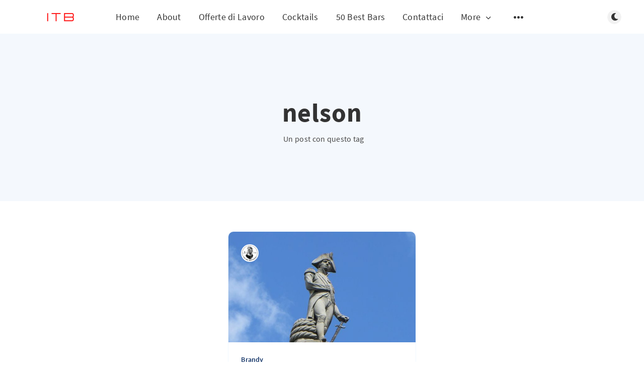

--- FILE ---
content_type: text/html; charset=utf-8
request_url: https://www.italianbartender.com/tag/nelson/
body_size: 5430
content:
<!DOCTYPE html>
<html lang="it">
  <head>
    <meta charset="utf-8" />
    <meta http-equiv="X-UA-Compatible" content="IE=edge" />

    <title>nelson - The Italian Bartender</title>
    <meta name="HandheldFriendly" content="True" />
    <meta name="viewport" content="width=device-width, initial-scale=1.0" />

    <link rel="preload" href="https://www.italianbartender.com/assets/css/app.css?v=84b484e145" as="style" />
    <link rel="preload" href="https://www.italianbartender.com/assets/js/manifest.js?v=84b484e145" as="script" />
    <link rel="preload" href="https://www.italianbartender.com/assets/js/vendor/content-api.min.js?v=84b484e145" as="script" />
    <link rel="preload" href="https://www.italianbartender.com/assets/js/vendor.js?v=84b484e145" as="script" />
    <link rel="preload" href="https://www.italianbartender.com/assets/js/app.js?v=84b484e145" as="script" />
    <link rel="preconnect" href="https://polyfill.io">
    <link rel="dns-prefetch" href="https://polyfill.io">

      <link rel="preload" href="https://www.italianbartender.com/assets/css/listing.css?v=84b484e145" as="style" />


    <style>
      /* These font-faces are here to make fonts work if the Ghost instance is installed in a subdirectory */

      /* source-sans-pro-regular */
      @font-face {
        font-family: 'Source Sans Pro';
        font-style: normal;
        font-weight: 400;
        font-display: swap;
        src: local('SourceSansPro-Regular'),
            url("https://www.italianbartender.com/assets/fonts/source-sans-pro/latin/source-sans-pro-regular.woff2?v=84b484e145") format('woff2'),
            url("https://www.italianbartender.com/assets/fonts/source-sans-pro/latin/source-sans-pro-regular.woff?v=84b484e145") format('woff');
      }

      /* source-sans-pro-600 */
      @font-face {
        font-family: 'Source Sans Pro';
        font-style: normal;
        font-weight: 600;
        font-display: swap;
        src: local('SourceSansPro-SemiBold'),
            url("https://www.italianbartender.com/assets/fonts/source-sans-pro/latin/source-sans-pro-600.woff2?v=84b484e145") format('woff2'),
            url("https://www.italianbartender.com/assets/fonts/source-sans-pro/latin/source-sans-pro-600.woff?v=84b484e145") format('woff');
      }

      /* source-sans-pro-700 */
      @font-face {
        font-family: 'Source Sans Pro';
        font-style: normal;
        font-weight: 700;
        font-display: swap;
        src: local('SourceSansPro-Bold'),
            url("https://www.italianbartender.com/assets/fonts/source-sans-pro/latin/source-sans-pro-700.woff2?v=84b484e145") format('woff2'),
            url("https://www.italianbartender.com/assets/fonts/source-sans-pro/latin/source-sans-pro-700.woff?v=84b484e145") format('woff');
      }

      /* iconmoon */
      @font-face {
        font-family: 'icomoon';
        font-weight: normal;
        font-style: normal;
        font-display: swap;
        src: url("https://www.italianbartender.com/assets/fonts/icomoon/icomoon.eot?101fc3?v=84b484e145");
        src: url("https://www.italianbartender.com/assets/fonts/icomoon/icomoon.eot?101fc3?v=84b484e145#iefix") format('embedded-opentype'),
        url("https://www.italianbartender.com/assets/fonts/icomoon/icomoon.ttf?101fc3?v=84b484e145") format('truetype'),
        url("https://www.italianbartender.com/assets/fonts/icomoon/icomoon.woff?101fc3?v=84b484e145") format('woff'),
        url("https://www.italianbartender.com/assets/fonts/icomoon/icomoon.svg?101fc3?v=84b484e145#icomoon") format('svg');
      }
    </style>

    <link rel="stylesheet" type="text/css" href="https://www.italianbartender.com/assets/css/app.css?v=84b484e145" media="screen" />

      <link rel="stylesheet" type="text/css" href="https://www.italianbartender.com/assets/css/listing.css?v=84b484e145" media="screen" />


    

    <link rel="icon" href="https://www.italianbartender.com/content/images/size/w256h256/2021/05/gallo-favicon-min.png" type="image/png">
    <link rel="canonical" href="https://www.italianbartender.com/tag/nelson/">
    <meta name="referrer" content="no-referrer-when-downgrade">
    
    <meta property="og:site_name" content="The Italian Bartender">
    <meta property="og:type" content="website">
    <meta property="og:title" content="nelson - The Italian Bartender">
    <meta property="og:description" content="ItalianBartender e&#x27; il sito giusto per chi ama bere bene e conoscere la cultura del Mixology.">
    <meta property="og:url" content="https://www.italianbartender.com/tag/nelson/">
    <meta property="og:image" content="https://www.italianbartender.com/content/images/2021/07/bottigliera-1024x394.jpeg">
    <meta property="article:publisher" content="https://www.facebook.com/ITALIANBARTENDER/">
    <meta name="twitter:card" content="summary_large_image">
    <meta name="twitter:title" content="nelson - The Italian Bartender">
    <meta name="twitter:description" content="ItalianBartender e&#x27; il sito giusto per chi ama bere bene e conoscere la cultura del Mixology.">
    <meta name="twitter:url" content="https://www.italianbartender.com/tag/nelson/">
    <meta name="twitter:image" content="https://www.italianbartender.com/content/images/2021/07/bottigliera-1024x394.jpeg">
    <meta property="og:image:width" content="1024">
    <meta property="og:image:height" content="394">
    
    <script type="application/ld+json">
{
    "@context": "https://schema.org",
    "@type": "Series",
    "publisher": {
        "@type": "Organization",
        "name": "The Italian Bartender",
        "url": "https://www.italianbartender.com/",
        "logo": {
            "@type": "ImageObject",
            "url": "https://www.italianbartender.com/content/images/2021/07/ITB_DD-removebg-preview.png"
        }
    },
    "url": "https://www.italianbartender.com/tag/nelson/",
    "name": "nelson",
    "mainEntityOfPage": "https://www.italianbartender.com/tag/nelson/"
}
    </script>

    <meta name="generator" content="Ghost 6.10">
    <link rel="alternate" type="application/rss+xml" title="The Italian Bartender" href="https://www.italianbartender.com/rss/">
    <script defer src="https://cdn.jsdelivr.net/ghost/portal@~2.56/umd/portal.min.js" data-i18n="true" data-ghost="https://www.italianbartender.com/" data-key="ad53930ff512476fbd881b134c" data-api="https://the-italian-bartender.ghost.io/ghost/api/content/" data-locale="it" crossorigin="anonymous"></script><style id="gh-members-styles">.gh-post-upgrade-cta-content,
.gh-post-upgrade-cta {
    display: flex;
    flex-direction: column;
    align-items: center;
    font-family: -apple-system, BlinkMacSystemFont, 'Segoe UI', Roboto, Oxygen, Ubuntu, Cantarell, 'Open Sans', 'Helvetica Neue', sans-serif;
    text-align: center;
    width: 100%;
    color: #ffffff;
    font-size: 16px;
}

.gh-post-upgrade-cta-content {
    border-radius: 8px;
    padding: 40px 4vw;
}

.gh-post-upgrade-cta h2 {
    color: #ffffff;
    font-size: 28px;
    letter-spacing: -0.2px;
    margin: 0;
    padding: 0;
}

.gh-post-upgrade-cta p {
    margin: 20px 0 0;
    padding: 0;
}

.gh-post-upgrade-cta small {
    font-size: 16px;
    letter-spacing: -0.2px;
}

.gh-post-upgrade-cta a {
    color: #ffffff;
    cursor: pointer;
    font-weight: 500;
    box-shadow: none;
    text-decoration: underline;
}

.gh-post-upgrade-cta a:hover {
    color: #ffffff;
    opacity: 0.8;
    box-shadow: none;
    text-decoration: underline;
}

.gh-post-upgrade-cta a.gh-btn {
    display: block;
    background: #ffffff;
    text-decoration: none;
    margin: 28px 0 0;
    padding: 8px 18px;
    border-radius: 4px;
    font-size: 16px;
    font-weight: 600;
}

.gh-post-upgrade-cta a.gh-btn:hover {
    opacity: 0.92;
}</style>
    <script defer src="https://cdn.jsdelivr.net/ghost/sodo-search@~1.8/umd/sodo-search.min.js" data-key="ad53930ff512476fbd881b134c" data-styles="https://cdn.jsdelivr.net/ghost/sodo-search@~1.8/umd/main.css" data-sodo-search="https://the-italian-bartender.ghost.io/" data-locale="it" crossorigin="anonymous"></script>
    
    <link href="https://www.italianbartender.com/webmentions/receive/" rel="webmention">
    <script defer src="/public/cards.min.js?v=84b484e145"></script>
    <link rel="stylesheet" type="text/css" href="/public/cards.min.css?v=84b484e145">
    <script defer src="/public/member-attribution.min.js?v=84b484e145"></script>
    <script defer src="/public/ghost-stats.min.js?v=84b484e145" data-stringify-payload="false" data-datasource="analytics_events" data-storage="localStorage" data-host="https://www.italianbartender.com/.ghost/analytics/api/v1/page_hit"  tb_site_uuid="0410c0d1-a5a6-46d0-a44c-89ca8c67b9eb" tb_post_uuid="undefined" tb_post_type="null" tb_member_uuid="undefined" tb_member_status="undefined"></script><style>:root {--ghost-accent-color: #000000;}</style>
    <!-- Global site tag (gtag.js) - Google Analytics -->
<script async src="https://www.googletagmanager.com/gtag/js?id=UA-114060522-1"></script>
<script>
  window.dataLayer = window.dataLayer || [];
  function gtag(){dataLayer.push(arguments);}
  gtag('js', new Date());

  gtag('config', 'UA-114060522-1');
</script>
<!-- End Google Analytics snippet -->

    <script>
      // @license magnet:?xt=urn:btih:d3d9a9a6595521f9666a5e94cc830dab83b65699&dn=expat.txt Expat
      const ghostHost = "https://www.italianbartender.com"
      // @license-end
    </script>
  </head>
  <body class="tag-template tag-nelson">
    



  
<header class="m-header  js-header">
  <div class="m-mobile-topbar" data-aos="fade-down">
    <button class="m-icon-button in-mobile-topbar js-open-menu" aria-label="Open menu">
      <span class="icon-menu" aria-hidden="true"></span>
    </button>
      <a href="https://www.italianbartender.com" class="m-logo in-mobile-topbar">
        <img src="https://www.italianbartender.com/content/images/2021/07/ITB_DD-removebg-preview.png" alt="The Italian Bartender">
      </a>
    <button class="m-icon-button in-mobile-topbar js-open-search" aria-label="Open search">
      <span class="icon-search" aria-hidden="true"></span>
    </button>
  </div>

  <div class="m-menu js-menu">
    <button class="m-icon-button outlined as-close-menu js-close-menu" aria-label="Close menu">
      <span class="icon-close"></span>
    </button>
    <div class="m-menu__main" data-aos="fade-down">
      <div class="l-wrapper">
        <div class="m-nav js-main-nav">
          <nav class="m-nav__left js-main-nav-left" role="navigation" aria-label="Main menu">
            <ul>
                <li class="only-desktop">
                  <a href="https://www.italianbartender.com" class="m-logo">
                    <img src="https://www.italianbartender.com/content/images/2021/07/ITB_DD-removebg-preview.png" alt="The Italian Bartender">
                  </a>
                </li>
                
    <li class="nav-home">
      <a href="https://www.italianbartender.com/">Home</a>
    </li>
    <li class="nav-about">
      <a href="https://www.italianbartender.com/about/">About</a>
    </li>
    <li class="nav-offerte-di-lavoro">
      <a href="https://www.italianbartender.com/lavoro-da-casa-per-te-roma-milano-online/">Offerte di Lavoro</a>
    </li>
    <li class="nav-cocktails">
      <a href="https://www.italianbartender.com/tag/cocktail-storia-ricette-preparazione-bartender/">Cocktails</a>
    </li>
    <li class="nav-50-best-bars">
      <a href="https://www.italianbartender.com/tag/50-best-bars/">50 Best Bars</a>
    </li>
    <li class="nav-contattaci">
      <a href="https://www.italianbartender.com/contattaci/">Contattaci</a>
    </li>

                <li class="more">
                  <span>
                    <a href="javascript:void(0);" class="js-open-secondary-menu">
                      More
                      <span class="icon-chevron-down" aria-hidden="true"></span>
                    </a>
                  </span>
                </li>
              <li class="submenu-option js-submenu-option">
                <button class="m-icon-button in-menu-main more js-toggle-submenu" aria-label="Open submenu">
                  <span class="icon-more" aria-hidden="true"></span>
                </button>
                <div class="m-submenu js-submenu">
                  <div class="l-wrapper in-submenu">
                    <section class="m-recent-articles">
                      <h3 class="m-submenu-title in-recent-articles">Articoli recenti</h3>
                          <div class="glide js-recent-slider">
                            <div class="glide__track" data-glide-el="track">
                              <div class="glide__slides">
                                <div class="glide__slide">
                                  <a href="/salvatore-calabrese-acqua-bianca-italian-bartender/" class="m-recent-article">
                                    <div class="m-recent-article__picture ">
                                        <img src="/content/images/size/w300/2021/07/acqua-bianca-salvatore-calabrese-the-maestro-storia-distillati-miscelazione-.jpeg" loading="lazy" alt="">
                                    </div>
                                    <h3 class="m-recent-article__title js-recent-article-title" title="COLPO DA MAESTRO - ACQUA BIANCA">
                                      COLPO DA MAESTRO - ACQUA BIANCA
                                    </h3>
                                    <span class="m-recent-article__date">4 anni fa</span>
                                  </a>
                                </div>
                                <div class="glide__slide">
                                  <a href="/sambuca-gradi-ramazzotti-molinari-prezzo/" class="m-recent-article">
                                    <div class="m-recent-article__picture ">
                                        <img src="/content/images/size/w300/2021/05/sambuca-molinari-storia-origini-ingredienti.jpeg" loading="lazy" alt="">
                                    </div>
                                    <h3 class="m-recent-article__title js-recent-article-title" title="La Sambuca">
                                      La Sambuca
                                    </h3>
                                    <span class="m-recent-article__date">5 anni fa</span>
                                  </a>
                                </div>
                                <div class="glide__slide">
                                  <a href="/cuba-libre-cocktail-ricetta-ingredienti-storia/" class="m-recent-article">
                                    <div class="m-recent-article__picture ">
                                        <img src="/content/images/size/w300/2021/05/cuba-libre-cocktail-ricetta-ingredienti-iba-dosi-ricetta-storia-preparazione.png" loading="lazy" alt="">
                                    </div>
                                    <h3 class="m-recent-article__title js-recent-article-title" title="Cuba libre Cocktail: Ricetta e Preparazione">
                                      Cuba libre Cocktail: Ricetta e Preparazione
                                    </h3>
                                    <span class="m-recent-article__date">5 anni fa</span>
                                  </a>
                                </div>
                                <div class="glide__slide">
                                  <a href="/clover-club-cocktail-drink-sciroppo-lampone/" class="m-recent-article">
                                    <div class="m-recent-article__picture ">
                                        <img src="/content/images/size/w300/wordpress/2021/03/clover-club-cocktail-ricetta-preparazione-sciroppo-lampone-storia-dosi-italian-bartender.png" loading="lazy" alt="">
                                    </div>
                                    <h3 class="m-recent-article__title js-recent-article-title" title="Clover Club Cocktail: Ricetta e Preparazione">
                                      Clover Club Cocktail: Ricetta e Preparazione
                                    </h3>
                                    <span class="m-recent-article__date">5 anni fa</span>
                                  </a>
                                </div>
                              </div>
                            </div>
                          </div>
                    </section>
                    <section class="m-tags">
                      <h3 class="m-submenu-title">Tag</h3>
                        <ul>
                            <li>
                              <a href="/tag/50-best-bars/">50 Best Bars</a>
                            </li>
                            <li>
                              <a href="/tag/acqua-tonica-storia-chinino/">Acqua Tonica</a>
                            </li>
                            <li>
                              <a href="/tag/affumicare-bartender-tools/">Affumicare</a>
                            </li>
                            <li>
                              <a href="/tag/affumicatore-2/">Affumicatore</a>
                            </li>
                            <li>
                              <a href="/tag/agave-tequila-mezcal-messico-distillato/">Agave</a>
                            </li>
                            <li>
                              <a href="/tag/al-capone-gangster-proibizionismo/">Al Capone</a>
                            </li>
                            <li>
                              <a href="/tag/capone-probizionismo-americano-storia-chicago-gangster/">Al Capone</a>
                            </li>
                            <li>
                              <a href="/tag/america-whiskey/">America</a>
                            </li>
                            <li>
                              <a href="/tag/amicara/">amicara</a>
                            </li>
                            <li>
                              <a href="/tag/aperitivo-italiano-storia/">Aperitivo</a>
                            </li>
                        </ul>
                    </section>
                  </div>
                </div>
              </li>
            </ul>
          </nav>
          <div class="m-nav__right">
            <button class="m-icon-button in-menu-main js-open-search" aria-label="Open search">
              <span class="icon-search" aria-hidden="true"></span>
            </button>
            <div class="m-toggle-darkmode js-tooltip" data-tippy-content="Toggle dark mode" tabindex="0">
              <label for="toggle-darkmode" class="sr-only">
                Toggle dark mode
              </label>
              <input id="toggle-darkmode" type="checkbox" class="js-toggle-darkmode">
              <div>
                <span class="icon-moon moon" aria-hidden="true"></span>
                <span class="icon-sunny sun" aria-hidden="true"></span>
              </div>
            </div>
          </div>
        </div>
      </div>
    </div>
  </div>

    <div id="secondary-navigation-template" style="display: none;">
      
  <ul class="m-secondary-menu">
      <li class="nav-data-privacy">
        <a href="https://www.italianbartender.com/privacy/">Data &amp; privacy</a>
      </li>
  </ul>

    </div>
</header>

<main class="main-wrap">
    
  <section class="m-hero no-picture " data-aos="fade">
    <div class="m-hero__content" data-aos="fade-down">
      <h1 class="m-hero-title bigger">nelson</h1>
      <div class="m-hero__meta">
        <ul class="m-hero-stats">
          <li>
            Un post con questo tag
          </li>
        </ul>
      </div>
    </div>
    </section>
  
  <div class="l-content">
    <div class="l-wrapper" data-aos="fade-up" data-aos-delay="300">
      <div class="l-grid centered">
        
  <article class="m-article-card  post tag-brandy-italiano-storia tag-nelson tag-storia-miscelazione-cocktail-bartender">
    <div class="m-article-card__picture">
      <a href="/lammiraglio-horatio-nelson-trafalgar-rum/" class="m-article-card__picture-link" aria-hidden="true" tabindex="-1"></a>
        <img class="m-article-card__picture-background" src="/content/images/size/w600/wordpress/2019/09/ammiraglio-horatio-nelson-royal-navy-rum-storia.jpg" loading="lazy" alt="">
      <a href="https://www.italianbartender.com/author/the/" class="m-article-card__author js-tooltip" aria-label="The Italian Bartender" data-tippy-content="Postato da The Italian Bartender ">
          <div style="background-image: url(//www.gravatar.com/avatar/dad3131b63c8a4873361a41732ef8198?s&#x3D;250&amp;d&#x3D;mm&amp;r&#x3D;x);"></div>
      </a>
    </div>
      <div class="m-article-card__info">
        <a href="https://www.italianbartender.com/tag/brandy-italiano-storia/" class="m-article-card__tag">Brandy</a>
      <a href="/lammiraglio-horatio-nelson-trafalgar-rum/" class="m-article-card__info-link" aria-label="Il giorno in cui si decise di mettere nel Rum l&#x27;ammiraglio Horatio Nelson">
        <div>
          <h2 class="m-article-card__title js-article-card-title " title="Il giorno in cui si decise di mettere nel Rum l&#x27;ammiraglio Horatio Nelson">
            Il giorno in cui si decise di mettere nel Rum l&#x27;ammiraglio Horatio Nelson
          </h2>
        </div>
        <div class="m-article-card__timestamp">
          <span>6 anni fa</span>
          <span>&bull;</span>
          <span>tempo di lettura: 4 min</span>
        </div>
      </a>
    </div>
  </article>
      </div>
    </div>
    
<div class="l-wrapper">
  <nav class="m-pagination" aria-label="Pagination">
    <span class="m-pagination__text">Pagina 1 di 1</span>
  </nav>
</div>

  </div>
</main>


    
<div class="m-search js-search" role="dialog" aria-modal="true" aria-label="Search">
  <button class="m-icon-button outlined as-close-search js-close-search" aria-label="Close search">
    <span class="icon-close" aria-hidden="true"></span>
  </button>
  <div class="m-search__content">
    <form class="m-search__form">
      <div class="pos-relative">
        <span class="icon-search m-search-icon" aria-hidden="true"></span>
        <label for="search-input" class="sr-only">
          Cerca
        </label>
        <input id="search-input" type="text" class="m-input in-search js-input-search" placeholder="Cerca">
      </div>
    </form>
    <div class="js-search-results hide"></div>
    <p class="m-not-found align-center hide js-no-results">
      Nessun risultato, prova con qualcos&#x27;altro.
    </p>
  </div>
</div>

    
<footer class="m-footer">
  <div class="m-footer__content">
      <nav class="m-footer__nav-secondary" role="navigation" aria-label="Secondary menu in footer">
        
  <ul class="m-secondary-menu">
      <li class="nav-data-privacy">
        <a href="https://www.italianbartender.com/privacy/">Data &amp; privacy</a>
      </li>
  </ul>

      </nav>
    <nav class="m-footer-social">
        <a href="https://www.facebook.com/ITALIANBARTENDER/" target="_blank" rel="noopener" aria-label="Facebook">
          <span class="icon-facebook" aria-hidden="true"></span>
        </a>
      <a href="https://www.italianbartender.com/rss" aria-label="RSS">
        <span class="icon-rss" aria-hidden="true"></span>
      </a>
    </nav>
    <p class="m-footer-copyright">
      <span>The Italian Bartender &copy; 2025</span>
      <span>&nbsp; &bull; &nbsp;</span>
      <span>Pubblicato con <a href="https://ghost.org" target="_blank" rel="noopener">Ghost</a></span>
    </p>
    <p class="m-footer-copyright jslicense">
      <a href="https://www.italianbartender.com/assets/html/javascript.html?v=84b484e145" rel="jslicense">Informazioni sulle licenze JavaScript</a>
    </p>
  </div>
</footer>

    <div class="m-alert success subscribe js-alert" data-notification="subscribe">
  Great! You&#x27;ve successfully subscribed.
  <button class="m-alert__close js-notification-close" aria-label="Close">
    <span class="icon-close"></span>
  </button>
</div>

<div class="m-alert success signup js-alert" data-notification="signup">
  Great! Next, complete checkout for full access.
  <button class="m-alert__close js-notification-close" aria-label="Close">
    <span class="icon-close"></span>
  </button>
</div>

<div class="m-alert success signin js-alert" data-notification="signin">
  Welcome back! You&#x27;ve successfully signed in.
  <button class="m-alert__close js-notification-close" aria-label="Close">
    <span class="icon-close"></span>
  </button>
</div>

<div class="m-alert success checkout js-alert" data-notification="checkout">
  Success! Your account is fully activated, you now have access to all content.
  <button class="m-alert__close js-notification-close" aria-label="Close">
    <span class="icon-close"></span>
  </button>
</div>
    <script crossorigin="anonymous" src="https://polyfill.io/v3/polyfill.min.js?features=IntersectionObserver%2CPromise%2CArray.prototype.includes%2CString.prototype.endsWith%2CString.prototype.startsWith%2CObject.assign%2CNodeList.prototype.forEach"></script>
    <script defer src="https://www.italianbartender.com/assets/js/manifest.js?v=84b484e145"></script>
    <script defer src="https://www.italianbartender.com/assets/js/vendor/content-api.min.js?v=84b484e145"></script>
    <script defer src="https://www.italianbartender.com/assets/js/vendor.js?v=84b484e145"></script>
    <script defer src="https://www.italianbartender.com/assets/js/app.js?v=84b484e145"></script>

    

    
  </body>
</html>
